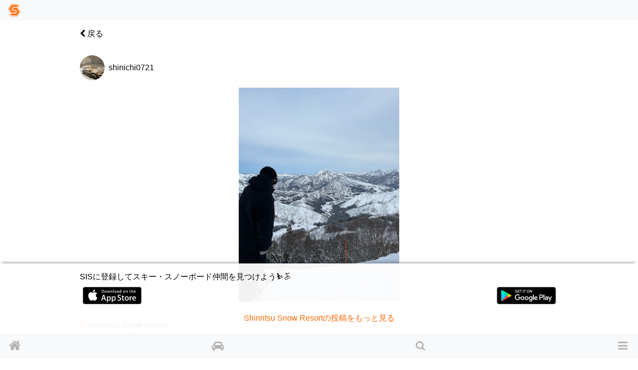

--- FILE ---
content_type: text/html; charset=utf-8
request_url: https://www.singinthesnow.net/@shinichi0721/comments/500454
body_size: 11790
content:
<!DOCTYPE html><html lang='ja'><head><script async='' data-ad-client='ca-pub-6966797141547602' src='https://pagead2.googlesyndication.com/pagead/js/adsbygoogle.js'></script><script async='' src='https://www.googletagmanager.com/gtag/js?id=AW-1039389023'></script>
<script>
  window.dataLayer = window.dataLayer || [];
  function gtag(){dataLayer.push(arguments);}
  gtag('js', new Date());
  gtag('config', 'AW-1039389023');
  
  // Twitterピクセルコード
  !function(e,t,n,s,u,a){e.twq||(s=e.twq=function(){s.exe?s.exe.apply(s,arguments):s.queue.push(arguments); },s.version='1.1',s.queue=[],u=t.createElement(n),u.async=!0,u.src='https://static.ads-twitter.com/uwt.js',
  a=t.getElementsByTagName(n)[0],a.parentNode.insertBefore(u,a))}(window,document,'script');
  twq('config','o55fm');
</script><noscript><img height='1' src='https://www.facebook.com/tr?id=2463168007285025&amp;ev=PageView&amp;noscript=1' style='display:none' width='1'></noscript><title>shinichi0721さんのコメント | スキー・スノーボードコミュニティ SIS</title><link href="https://www.singinthesnow.net/@shinichi0721/comments/500454" rel="canonical" /><meta charset="utf-8"><meta name="csrf-param" content="authenticity_token" />
<meta name="csrf-token" content="hu4JtTWi40CFcjfgvTBs/jh/hCwNZ2P5yra015UOSrX23kcY/3vfsjyiqCfMpMlCxlmuXmJFaCGXORj3iwlwLQ==" /><script type="application/ld+json" data-turbolinks-track="reload">{"type":"WebSite","name":"スキー・スノーボードコミュニティ SIS","url":"https://www.singinthesnow.net/","@context":"https://schema.org","@type":"WebSite"}</script><script type="application/ld+json" data-turbolinks-track="reload">{"type":"VideoObject","name":"shinichi0721さんのコメント","description":"19日の神立雪質めちゃくちゃ良かったっす！\n初めてEリフトの下のツリーランとEリフト上がって右側の一番奥の奥の奥の奥のツリーラン行きましたがサイコッチョーでした！\n写真あんま撮らないのですが、良く一緒に行くスキーヤーの動画いい感じに取れましたんでのせます笑\nそのスキーヤーの知り合いのボーダーもやばかった笑\n毎回ついていくのに必死www\n\n僕はまだまだスノボー初めたばかりなんで、キッカージブできないんですが、できるようになりたいんで、是非神立でタイミング合う方男女問わず一緒に滑ってくださーい🙋‍♂️\n","contentUrl":"https://video.singinthesnow.net/comments/media/d29582f6c5514ab351991b81fca5ff0c/M1.mp4","embedUrl":"https://www.singinthesnow.net/@shinichi0721/comments/500454","thumbnailUrl":["https://video.singinthesnow.net/comments/media/d29582f6c5514ab351991b81fca5ff0c/M1-00001.png"],"uploadDate":"2022-02-20T06:57-+09:00","@context":"https://schema.org","@type":"VideoObject"}</script><meta content='width=device-width, initial-scale=1.0, shrink-to-fit=no, maximum-scale=1.0, user-scalable=no' name='viewport'><meta content='comments' name='controller_name'><meta content='show' name='action_name'><meta content='e4318k9kat1rrcgo8gxa5s5vtz62bv' name='facebook-domain-verification'><link rel="alternate" hreflang="x-default" href="https://www.singinthesnow.net/@shinichi0721/comments/500454"></link><link rel="alternate" hreflang="en" href="https://www.singinthesnow.net/@shinichi0721/comments/500454?hl=en"></link><link rel="alternate" hreflang="ja" href="https://www.singinthesnow.net/@shinichi0721/comments/500454?hl=ja"></link><link href='/apple-touch-icon-57x57.png' rel='apple-touch-icon-precomosed' sizes='57x57' type='image/png'><link href='/apple-touch-icon-76x76.png' rel='apple-touch-icon-precomosed' sizes='76x76' type='image/png'><link href='/apple-touch-icon-72x72.png' rel='apple-touch-icon-precomosed' sizes='72x72' type='image/png'><link href='/apple-touch-icon-114x114.png' rel='apple-touch-icon-precomosed' sizes='114x114' type='image/png'><link href='/apple-touch-icon-120x120.png' rel='apple-touch-icon-precomosed' sizes='120x120' type='image/png'><link href='/apple-touch-icon-144x144.png' rel='apple-touch-icon-precomosed' sizes='144x144' type='image/png'><link href='/apple-touch-icon-152x152.png' rel='apple-touch-icon-precomosed' sizes='152x152' type='image/png'><link href='/apple-touch-icon-180x180.png' rel='apple-touch-icon-precomosed' sizes='180x180' type='image/png'><link href='/apple-touch-icon-57x57.png' rel='apple-touch-icon' sizes='57x57' type='image/png'><link href='/apple-touch-icon-72x72.png' rel='apple-touch-icon' sizes='72x72' type='image/png'><link href='/apple-touch-icon-76x76.png' rel='apple-touch-icon' sizes='76x76' type='image/png'><link href='/apple-touch-icon-114x114.png' rel='apple-touch-icon' sizes='114x114' type='image/png'><link href='/apple-touch-icon-120x120.png' rel='apple-touch-icon' sizes='120x120' type='image/png'><link href='/apple-touch-icon-144x144.png' rel='apple-touch-icon' sizes='144x144' type='image/png'><link href='/apple-touch-icon-152x152.png' rel='apple-touch-icon' sizes='152x152' type='image/png'><link href='/apple-touch-icon-180x180.png' rel='apple-touch-icon' sizes='180x180' type='image/png'><meta content='スキー・スノーボードコミュニティ SIS' property='og:site_name'><meta content='225536097468679' property='fb:app_id'><meta content='app-id=1456704688' name='apple-itunes-app'><meta content='1456704688' name='al:ios:app_store_id'><meta content='スキー・スノーボードコミュニティ SIS' name='al:ios:app_name'><meta content='net.digitalsquad.sis' name='al:android:package'><meta content='スキー・スノーボードコミュニティ SIS' name='al:android:app_name'><meta content='@SINGINTHESNOW' name='twitter:site'><meta content='JP' name='twitter:app:country'><meta content='スキー・スノーボードコミュニティ SIS' name='twitter:app:name:iphone'><meta content='1456704688' name='twitter:app:id:iphone'><meta content='スキー・スノーボードコミュニティ SIS' name='twitter:app:name:googleplay'><meta content='net.digitalsquad.sis' name='twitter:app:id:googleplay'><meta content='shinichi0721さんのコメント' property='og:title'><meta content='website' property='og:type'><meta content='https://www.singinthesnow.net/@shinichi0721/comments/500454' property='og:url'><meta content='19日の神立雪質めちゃくちゃ良かったっす！
初めてEリフトの下のツリーランとEリフト上がって右側の一番奥の奥の奥の奥のツリーラン行きましたがサイコッチョーでした！
写真あんま撮らないのですが、良く一緒に行くスキーヤーの動画いい感じに取れましたんでのせます笑
そのスキーヤーの知り合いのボーダーもやばかった笑
毎回ついていくのに必死www

僕はまだまだスノボー初めたばかりなんで、キッカージブできないんですが、できるようになりたいんで、是非神立でタイミング合う方男女問わず一緒に滑ってくださーい🙋‍♂️
' property='og:description'><meta content='https://video.singinthesnow.net/comments/media/d29582f6c5514ab351991b81fca5ff0c/M1-00001.png' property='og:image'><meta content='456' property='og:image:width'><meta content='458' property='og:image:height'><meta content='summary_large_image' name='twitter:card'><meta content='神立スノーリゾート 19日の神立雪質めちゃくちゃ良かったっす！
初めてEリフトの下のツリーランとEリフト上がって右側の一番奥の奥の奥の...' name='twitter:title'><meta content='https://video.singinthesnow.net/comments/media/d29582f6c5514ab351991b81fca5ff0c/M1-00001.png' name='twitter:image'><meta content='104962760' name='twitter:creator:id'><meta content='shinichi0721さんのコメント 19日の神立雪質めちゃくちゃ良かったっす！
初めてEリフトの下のツリーランとEリフト上がって右側の一番奥の奥の奥の奥のツリーラン行きましたがサイコッチョーでした！
写真あんま撮らないのですが、良く一緒に行くスキーヤーの動画いい感じに取れましたんでのせます笑
そのスキーヤーの知り合いのボーダーもやばかった笑
毎回ついていくのに必死www

僕はまだまだス...' name='twitter:description'><script crossorigin='anonymous' src='https://kit.fontawesome.com/a6120fd6fe.js'></script>
<link rel="stylesheet" media="all" href="/assets/application-3a45237e04dbd8d92f390b92e0270441035ed2dfe69ebb5be7e0869242acf7b4.css" data-turbolinks-track="reload" /><link href='https://fonts.googleapis.com' rel='preconnect'><link href='https://fonts.googleapis.com/css2?family=Material+Symbols+Outlined:opsz,wght,FILL,GRAD@20..48,100..700,0..1,-50..200' rel='stylesheet'><link crossorigin='' href='https://fonts.gstatic.com' rel='preconnect'><link href='https://fonts.googleapis.com/css?family=Material+Icons' rel='stylesheet'><link rel="stylesheet" media="screen" href="/assets/non-app-f09c5e1e16b34aa9002008790975428914f65cf319e55bade33389139f4da116.css" /><link rel="stylesheet" media="screen" href="/assets/dark-76446658edc4db7b78a7b612f8da392bfa631714c549017272f53aed1dbfc479.css" /><link rel="stylesheet" media="screen" href="/assets/visitors-9b95b1f7c8df7c07df272818ddfaa2ea6a65f978ea94a491e710a3764505a8b5.css" /><script src="/assets/application-9352ed6da372ccc2fe6d810dcdff33c30ec90354db692853ddb4e0c7ff109dee.js" data-turbolinks-track="reload"></script><script src="https://cdn.jsdelivr.net/npm/js-cookie@2/src/js.cookie.min.js"></script><script src='https://js.stripe.com/v3/'></script>
<script src='https://cdn.jsdelivr.net/npm/vanilla-lazyload@12.4.0/dist/lazyload.min.js'></script>
<script>
  const showAdvertisement = async function(elementId = '#advertisement'){
    const response = await fetch(`/advertisement.js`)
    .then((response)=> {
      return response.text();
    })
    .then((html)=> {
      $(elementId).prepend(html)
      var lazyLoadInstance = new LazyLoad({ elements_selector: ".lazy" });
lazyLoadInstance.update();

    });
  }
</script>
<script src="/assets/advertisements-fc7e4cf9f0ca63f2e9eb75f100ee8936dd5a922f289c426ef8e97d3d17f9a482.js"></script></head><body id='comments_show'><main id='main'><div class='spinner' id='whole-spinner'></div><div class='container pt-default'><div class='d-flex justify-content-between align-items-center'><a class="link-inherit" style="width: 4em" href="/@shinichi0721"><i class="fa fa-chevron-left"></i> 戻る</a><div style='width: 4em'></div></div></div><a class='internal-link' id='500454'></a><div class='comment position-relative pt-3 ' id='comment_500454'><div class='container py-default d-flex align-items-center justify-content-between'><a class="link-inherit" href="/@shinichi0721"><div class='d-table-cell'><div class="position-relative"><span class="last-access-icon last-access-oldest last-access-icon-absolute"></span><div class="user-avator-wrapper"><img class="user-avator lazy" height="50px" width="50px" data-src="https://cdn.singinthesnow.net/users/28961/images/avator_CE0DFA1A-1B2E-4BBB-9A1C-32F288D2B614.jpeg" src="" /></div></div></div><div class='d-table-cell pl-2 align-middle'><div class='ellipsis' data-content='nickname'>shinichi0721</div></div>
</a><div class='text-right text-nowrap'></div></div><div class='slick-images mb-2' id='slick_5004541R2AFmBCBbZvqAPx'><div class='slick-image align-middle'><img data-src="https://cdn.singinthesnow.net/public/comments/media/d29582f6c5514ab351991b81fca5ff0c/M0w540.heic" data-srcset="https://cdn.singinthesnow.net/public/comments/media/d29582f6c5514ab351991b81fca5ff0c/M0w540.heic 540w,https://cdn.singinthesnow.net/public/comments/media/d29582f6c5514ab351991b81fca5ff0c/M0w750.heic 750w,https://cdn.singinthesnow.net/public/comments/media/d29582f6c5514ab351991b81fca5ff0c/M0w1080.heic 1080w" class="lazy comment_image" onclick="toggleFullscreen(this)" src="https://cdn.singinthesnow.net/public/comments/media/d29582f6c5514ab351991b81fca5ff0c/M0w540.heic" /></div><div class='slick-image align-middle'><video controls muted playsinline preload='none' class='comment-video lazy'><source data-src='https://video.singinthesnow.net/comments/media/d29582f6c5514ab351991b81fca5ff0c/M1.webm#t=0.001' type='video/webm'><source data-src='https://video.singinthesnow.net/comments/media/d29582f6c5514ab351991b81fca5ff0c/M1.mp4#t=0.001' type='video/mp4'></video></div><div class='slick-image align-middle'><video controls muted playsinline preload='none' class='comment-video lazy'><source data-src='https://video.singinthesnow.net/comments/media/d29582f6c5514ab351991b81fca5ff0c/M2.webm#t=0.001' type='video/webm'><source data-src='https://video.singinthesnow.net/comments/media/d29582f6c5514ab351991b81fca5ff0c/M2.mp4#t=0.001' type='video/mp4'></video></div></div><div id='slick_5004541R2AFmBCBbZvqAPx_dots'></div><script>
  slickImage("#slick_5004541R2AFmBCBbZvqAPx")
</script>
<div class='container comment-detail position-relative'><div class='d-flex justify-content-between align-items-center'><a class="link-inherit" href="/gelandes/Shinritsu%20Snow%20Resort"><i class="fa fa-map-marker text-primary mr-2"></i>Shinritsu Snow Resort</a></div><input class='omit-toggle d-none' id='omit-toggle-500454' type='checkbox'>
<label class='omit-toggle-label' data-less='折りたたむ' data-more='続きを読む' for='omit-toggle-500454' id='omit-toggle-label-500454'></label><div class='omittable' data-commentable-type='User' data-content-id='500454' data-ellipsis='true' id='omittable-500454'><div>19日の神立雪質めちゃくちゃ良かったっす！
<br />初めてEリフトの下のツリーランとEリフト上がって右側の一番奥の奥の奥の奥のツリーラン行きましたがサイコッチョーでした！
<br />写真あんま撮らないのですが、良く一緒に行くスキーヤーの動画いい感じに取れましたんでのせます笑
<br />そのスキーヤーの知り合いのボーダーもやばかった笑
<br />毎回ついていくのに必死www</div>

<div>僕はまだまだスノボー初めたばかりなんで、キッカージブできないんですが、できるようになりたいんで、是非神立でタイミング合う方男女問わず一緒に滑ってくださーい🙋‍♂️
</div><div class='content-datetime text-right'><a class="text-muted" title="shinichi0721さんのコメント" href="/@shinichi0721/comments/500454"><time datetime="2022-02-20T06:57:25+09:00">4年弱前</time></a></div></div></div><a class='comments-link' id='comment-reactions-500454'></a><div class='container comment-reactions'><div class='d-flex justify-content-start align-items-center btn-group ml-ngtv'><a id="comment_like_500454" class="btn link-inherit text-center " data-remote="true" rel="nofollow" data-method="put" href="/comments/500454/vote?resource=Comment"><div class='btn-comment-reaction'><i class="fa fa-heart mr-1"></i><span class='votes_count'>28</span></div><div class='font-07em'>いいね</div></a><a class="btn link-inherit" href="/comments/500454/likes"><div class='btn-comment-reaction'><i class="fa fa-user"></i><i class="fa fa-heart icon-additional-inherit icon-additional-heart-inherit"></i></div><div class='font-07em'>ユーザー</div></a><a class="link-inherit btn comment-link" href="/@shinichi0721/comments/500454#comment-reactions-500454"><i class="fa fa-comment mr-1 btn-comment-reaction-comment"></i><span id="comments-count-500454">2</span><div class="font-07em">コメント</div></a><div class="text-center"><span onclick="navigatorShare(`https://www.singinthesnow.net/@shinichi0721/comments/500454`, `19日の神立雪質めちゃくちゃ良かったっす！
初めてEリフトの下のツリーランとEリフト上がって右側の一番奥の奥の奥の奥のツリーラン行きましたがサイコッチョーでした！
写真あんま撮らないのですが、良く一緒に行くスキーヤーの動画いい感じに取れましたんでのせます笑
そのスキーヤーの知り合いのボーダーもやばかった笑
毎回ついていくのに必死www

僕はまだまだスノボー初めたばかりなんで、キッカージブできないんですが、できるようになりたいんで、是非神立でタイミング合う方男女問わず一緒に滑ってくださーい🙋‍♂️
`, `shinichi0721さんのコメント`)" class="btn social-share"><span class="material-icons ">ios_share</span></span><div class="font-07em social-share-text">シェア</div></div></div><div class='ml-ngtv' id='comment_form_500454'></div></div></div><div class='comment_comments position-relative' id='comment_card_500454' role='tabpanel'><a class='internal-link' id='501272'></a><div class='comment position-relative pt-3 ' id='comment_501272'><div class='container py-default d-flex align-items-center justify-content-between'><a class="link-inherit" href="/@shinichi0721"><div class='d-table-cell'><div class="position-relative"><span class="last-access-icon last-access-oldest last-access-icon-absolute"></span><div class="user-avator-wrapper"><img class="user-avator lazy" height="50px" width="50px" data-src="https://cdn.singinthesnow.net/users/28961/images/avator_CE0DFA1A-1B2E-4BBB-9A1C-32F288D2B614.jpeg" src="" /></div></div></div><div class='d-table-cell pl-2 align-middle'><div class='ellipsis' data-content='nickname'>shinichi0721</div></div>
</a><div class='text-right text-nowrap'></div></div><div class='container comment-detail position-relative'><div class='d-flex justify-content-between align-items-center'></div><input class='omit-toggle d-none' id='omit-toggle-501272' type='checkbox'>
<label class='omit-toggle-label' data-less='折りたたむ' data-more='続きを読む' for='omit-toggle-501272' id='omit-toggle-label-501272'></label><div class='omittable' data-commentable-type='Comment' data-content-id='501272' data-ellipsis='false' id='omittable-501272'><div>ごっつさん！
<br />分かります！めちゃくちゃかっこいいっすよね〜😆😆😆</div><div class='content-datetime text-right'><a class="text-muted" title="shinichi0721さんのコメント" href="/@shinichi0721/comments/501272"><time datetime="2022-02-20T21:55:09+09:00">4年弱前</time></a></div></div></div><a class='comments-link' id='comment-reactions-501272'></a><div class='container comment-reactions'><div class='d-flex justify-content-start align-items-center btn-group ml-ngtv'><a id="comment_like_501272" class="btn link-inherit text-center " data-remote="true" rel="nofollow" data-method="put" href="/comments/501272/vote?resource=Comment"><div class='btn-comment-reaction'><i class="fa fa-heart mr-1"></i><span class='votes_count'></span></div><div class='font-07em'>いいね</div></a><a class="link-inherit btn comment-link" data-toggle="collapse" href="#comment_card_501272"><i class="fa fa-comment mr-1 btn-comment-reaction-comment"></i><span id="comments-count-501272"></span><div class="font-07em">コメント</div></a></div><div class='ml-ngtv' id='comment_form_501272'></div></div></div><div class='collapse comment_comments position-relative reply-comments' id='comment_card_501272' role='tabpanel'></div><script>
  ellipsisIfContentOverflow("omittable-501272")
</script>

<a class='internal-link' id='500839'></a><div class='comment position-relative pt-3 ' id='comment_500839'><div class='container py-default d-flex align-items-center justify-content-between'><a class="link-inherit" href="/@yuichiro328g"><div class='d-table-cell'><div class="position-relative"><span class="last-access-icon last-access-30days last-access-icon-absolute"></span><div class="user-avator-wrapper"><img class="user-avator lazy" height="50px" width="50px" data-src="https://cdn.singinthesnow.net/users/16447/images/avator_IMG20211229104031.jpg" src="" /></div></div></div><div class='d-table-cell pl-2 align-middle'><div class='ellipsis' data-content='nickname'>ごっつ</div></div>
</a><div class='text-right text-nowrap'></div></div><div class='container comment-detail position-relative'><div class='d-flex justify-content-between align-items-center'></div><input class='omit-toggle d-none' id='omit-toggle-500839' type='checkbox'>
<label class='omit-toggle-label' data-less='折りたたむ' data-more='続きを読む' for='omit-toggle-500839' id='omit-toggle-label-500839'></label><div class='omittable' data-commentable-type='Comment' data-content-id='500839' data-ellipsis='false' id='omittable-500839'><div>カッコイイ！
<br />こういう低回転をメローに回すスタイル好きです(^_^)</div><div class='content-datetime text-right'><a class="text-muted" title="ごっつさんのコメント" href="/@yuichiro328g/comments/500839"><time datetime="2022-02-20T14:08:39+09:00">4年弱前</time></a></div></div></div><a class='comments-link' id='comment-reactions-500839'></a><div class='container comment-reactions'><div class='d-flex justify-content-start align-items-center btn-group ml-ngtv'><a id="comment_like_500839" class="btn link-inherit text-center " data-remote="true" rel="nofollow" data-method="put" href="/comments/500839/vote?resource=Comment"><div class='btn-comment-reaction'><i class="fa fa-heart mr-1"></i><span class='votes_count'></span></div><div class='font-07em'>いいね</div></a><a class="link-inherit btn comment-link" data-toggle="collapse" href="#comment_card_500839"><i class="fa fa-comment mr-1 btn-comment-reaction-comment"></i><span id="comments-count-500839"></span><div class="font-07em">コメント</div></a></div><div class='ml-ngtv' id='comment_form_500839'></div></div></div><div class='collapse comment_comments position-relative reply-comments' id='comment_card_500839' role='tabpanel'></div><div class='mx-auto'><ins class='adsbygoogle ' data-ad-client='ca-pub-6966797141547602' data-ad-format='auto' data-ad-slot='5145522668' data-full-width-responsive='true' style='display:block'></ins>
<script>
  $(document).on('turbolinks:load', function() {
    (adsbygoogle = window.adsbygoogle || []).push({});
  })
</script>
</div><script>
  ellipsisIfContentOverflow("omittable-500839")
</script>

</div><div class='mx-auto'><ins class='adsbygoogle ' data-ad-client='ca-pub-6966797141547602' data-ad-format='auto' data-ad-slot='5145522668' data-full-width-responsive='true' style='display:block'></ins>
<script>
  $(document).on('turbolinks:load', function() {
    (adsbygoogle = window.adsbygoogle || []).push({});
  })
</script>
</div><script>
  ellipsisIfContentOverflow("omittable-500454")
</script>


<div class='mx-auto'><ins class='adsbygoogle ' data-ad-client='ca-pub-6966797141547602' data-ad-format='auto' data-ad-slot='5145522668' data-full-width-responsive='true' style='display:block'></ins>
<script>
  $(document).on('turbolinks:load', function() {
    (adsbygoogle = window.adsbygoogle || []).push({});
  })
</script>
</div><div class='mt-3 container border-top text-center pt-3'>注目の投稿</div><div class='endless' id='timeline'><a class='internal-link' id='855228'></a><div class='comment position-relative pt-3 ' id='comment_855228'><div class='container py-default d-flex align-items-center justify-content-between'><a class="link-inherit" href="/@sachiyo0613"><div class='d-table-cell'><div class="position-relative"><span class="last-access-icon last-access-24hours last-access-icon-absolute"></span><div class="user-avator-wrapper"><img class="user-avator lazy" height="50px" width="50px" data-src="https://cdn.singinthesnow.net/users/17841/images/avator_72A9F829-F7A9-4855-81E8-A5733654E758.jpeg" src="" /></div></div></div><div class='d-table-cell pl-2 align-middle'><div class='ellipsis' data-content='nickname'>さち</div></div>
</a><div class='text-right text-nowrap'></div></div><div class='slick-images mb-2' id='slick_855228Qn7iSjxUeMYBn2x7'><div class='slick-image align-middle'><img data-src="https://cdn.singinthesnow.net/public/comments/media/3f2ff1f049780fcaa4f29f0904bf63f5/M0w540.jpg" data-srcset="https://cdn.singinthesnow.net/public/comments/media/3f2ff1f049780fcaa4f29f0904bf63f5/M0w540.jpg 540w,https://cdn.singinthesnow.net/public/comments/media/3f2ff1f049780fcaa4f29f0904bf63f5/M0w750.jpg 750w,https://cdn.singinthesnow.net/public/comments/media/3f2ff1f049780fcaa4f29f0904bf63f5/M0w1080.jpg 1080w" class="lazy comment_image" onclick="toggleFullscreen(this)" src="https://cdn.singinthesnow.net/public/comments/media/3f2ff1f049780fcaa4f29f0904bf63f5/M0w540.jpg" /></div><div class='slick-image align-middle'><img data-src="https://cdn.singinthesnow.net/public/comments/media/3f2ff1f049780fcaa4f29f0904bf63f5/M1w540.jpg" data-srcset="https://cdn.singinthesnow.net/public/comments/media/3f2ff1f049780fcaa4f29f0904bf63f5/M1w540.jpg 540w,https://cdn.singinthesnow.net/public/comments/media/3f2ff1f049780fcaa4f29f0904bf63f5/M1w750.jpg 750w,https://cdn.singinthesnow.net/public/comments/media/3f2ff1f049780fcaa4f29f0904bf63f5/M1w1080.jpg 1080w" class="lazy comment_image" onclick="toggleFullscreen(this)" src="https://cdn.singinthesnow.net/public/comments/media/3f2ff1f049780fcaa4f29f0904bf63f5/M1w540.jpg" /></div><div class='slick-image align-middle'><img data-src="https://cdn.singinthesnow.net/public/comments/media/3f2ff1f049780fcaa4f29f0904bf63f5/M2w540.jpg" data-srcset="https://cdn.singinthesnow.net/public/comments/media/3f2ff1f049780fcaa4f29f0904bf63f5/M2w540.jpg 540w,https://cdn.singinthesnow.net/public/comments/media/3f2ff1f049780fcaa4f29f0904bf63f5/M2w750.jpg 750w" class="lazy comment_image" onclick="toggleFullscreen(this)" src="https://cdn.singinthesnow.net/public/comments/media/3f2ff1f049780fcaa4f29f0904bf63f5/M2w540.jpg" /></div></div><div id='slick_855228Qn7iSjxUeMYBn2x7_dots'></div><script>
  slickImage("#slick_855228Qn7iSjxUeMYBn2x7")
</script>
<div class='container comment-detail position-relative'><div class='d-flex justify-content-between align-items-center'></div><input class='omit-toggle d-none' id='omit-toggle-855228' type='checkbox'>
<label class='omit-toggle-label' data-less='折りたたむ' data-more='続きを読む' for='omit-toggle-855228' id='omit-toggle-label-855228'></label><div class='omittable' data-commentable-type='User' data-content-id='855228' data-ellipsis='true' id='omittable-855228'><div>北海道3日目！最終日は札幌国際スキー場へ⭐︎-13℃の世界に、、、吹雪の中滑ってきました！３日目は足に疲れが(´･ω･`;)ゴンドラ4回、、、パウダーじゃないところで最後逆エッヂくらい後頭部強打、首痛めましたww 帰りの飛行機が欠航になり、振替た便も滑走路まで行ったけど、雪の為視界不良でいったん飛ぶのをやめ待機(￣Д￣;) 飛行機の中に計5時間乗ってました(￣｡￣;)22時30分に無事に離陸して0時に羽田に着き、今帰宅！明日色々片付けをすることにしてこれから寝ます(。-ω-)zzzおやすみなさい</div><div class='content-datetime text-right'><a class="text-muted" title="さちさんのコメント" href="/@sachiyo0613/comments/855228"><time datetime="2026-01-21T02:30:16+09:00">約20時間前</time></a></div></div></div><a class='comments-link' id='comment-reactions-855228'></a><div class='container comment-reactions'><div class='d-flex justify-content-start align-items-center btn-group ml-ngtv'><a id="comment_like_855228" class="btn link-inherit text-center " data-remote="true" rel="nofollow" data-method="put" href="/comments/855228/vote?resource=Comment"><div class='btn-comment-reaction'><i class="fa fa-heart mr-1"></i><span class='votes_count'>13</span></div><div class='font-07em'>いいね</div></a><a class="btn link-inherit" href="/comments/855228/likes"><div class='btn-comment-reaction'><i class="fa fa-user"></i><i class="fa fa-heart icon-additional-inherit icon-additional-heart-inherit"></i></div><div class='font-07em'>ユーザー</div></a><a class="link-inherit btn comment-link" href="/@sachiyo0613/comments/855228#comment-reactions-855228"><i class="fa fa-comment mr-1 btn-comment-reaction-comment"></i><span id="comments-count-855228"></span><div class="font-07em">コメント</div></a><div class="text-center"><span onclick="navigatorShare(`https://www.singinthesnow.net/@sachiyo0613/comments/855228`, `北海道3日目！最終日は札幌国際スキー場へ⭐︎-13℃の世界に、、、吹雪の中滑ってきました！３日目は足に疲れが(´･ω･`;)ゴンドラ4回、、、パウダーじゃないところで最後逆エッヂくらい後頭部強打、首痛めましたww 帰りの飛行機が欠航になり、振替た便も滑走路まで行ったけど、雪の為視界不良でいったん飛ぶのをやめ待機(￣Д￣;) 飛行機の中に計5時間乗ってました(￣｡￣;)22時30分に無事に離陸して0時に羽田に着き、今帰宅！明日色々片付けをすることにしてこれから寝ます(。-ω-)zzzおやすみなさい`, `さちさんのコメント`)" class="btn social-share"><span class="material-icons ">ios_share</span></span><div class="font-07em social-share-text">シェア</div></div></div><div class='ml-ngtv' id='comment_form_855228'></div></div></div><div class='comment_comments position-relative' id='comment_card_855228' role='tabpanel'></div><script>
  ellipsisIfContentOverflow("omittable-855228")
</script>

<a class='internal-link' id='854976'></a><div class='comment position-relative pt-3 ' id='comment_854976'><div class='container py-default d-flex align-items-center justify-content-between'><a class="link-inherit" href="/@takechi_28"><div class='d-table-cell'><div class="position-relative"><span class="last-access-icon last-access-24hours last-access-icon-absolute"></span><div class="user-avator-wrapper"><img class="user-avator lazy" height="50px" width="50px" data-src="https://cdn.singinthesnow.net/users/43128/images/avator_IMG_8388.jpeg" src="" /></div></div></div><div class='d-table-cell pl-2 align-middle'><div class='ellipsis' data-content='nickname'>べーやん</div></div>
</a><div class='text-right text-nowrap'></div></div><div class='slick-images mb-2' id='slick_854976gsQ4Bu2twyp47ANj'><div class='slick-image align-middle'><img data-src="https://cdn.singinthesnow.net/public/comments/media/2594ac016e53255ba36b1c243a0f44c3/M0w540.jpg" data-srcset="https://cdn.singinthesnow.net/public/comments/media/2594ac016e53255ba36b1c243a0f44c3/M0w540.jpg 540w,https://cdn.singinthesnow.net/public/comments/media/2594ac016e53255ba36b1c243a0f44c3/M0w750.jpg 750w" class="lazy comment_image" onclick="toggleFullscreen(this)" src="https://cdn.singinthesnow.net/public/comments/media/2594ac016e53255ba36b1c243a0f44c3/M0w540.jpg" /></div><div class='slick-image align-middle'><img data-src="https://cdn.singinthesnow.net/public/comments/media/2594ac016e53255ba36b1c243a0f44c3/M1w540.jpg" data-srcset="https://cdn.singinthesnow.net/public/comments/media/2594ac016e53255ba36b1c243a0f44c3/M1w540.jpg 540w,https://cdn.singinthesnow.net/public/comments/media/2594ac016e53255ba36b1c243a0f44c3/M1w750.jpg 750w,https://cdn.singinthesnow.net/public/comments/media/2594ac016e53255ba36b1c243a0f44c3/M1w1080.jpg 1080w" class="lazy comment_image" onclick="toggleFullscreen(this)" src="https://cdn.singinthesnow.net/public/comments/media/2594ac016e53255ba36b1c243a0f44c3/M1w540.jpg" /></div><div class='slick-image align-middle'><img data-src="https://cdn.singinthesnow.net/public/comments/media/2594ac016e53255ba36b1c243a0f44c3/M2w540.jpg" data-srcset="https://cdn.singinthesnow.net/public/comments/media/2594ac016e53255ba36b1c243a0f44c3/M2w540.jpg 540w,https://cdn.singinthesnow.net/public/comments/media/2594ac016e53255ba36b1c243a0f44c3/M2w750.jpg 750w" class="lazy comment_image" onclick="toggleFullscreen(this)" src="https://cdn.singinthesnow.net/public/comments/media/2594ac016e53255ba36b1c243a0f44c3/M2w540.jpg" /></div><div class='slick-image align-middle'><img data-src="https://cdn.singinthesnow.net/public/comments/media/2594ac016e53255ba36b1c243a0f44c3/M3w540.jpg" data-srcset="https://cdn.singinthesnow.net/public/comments/media/2594ac016e53255ba36b1c243a0f44c3/M3w540.jpg 540w,https://cdn.singinthesnow.net/public/comments/media/2594ac016e53255ba36b1c243a0f44c3/M3w750.jpg 750w" class="lazy comment_image" onclick="toggleFullscreen(this)" src="https://cdn.singinthesnow.net/public/comments/media/2594ac016e53255ba36b1c243a0f44c3/M3w540.jpg" /></div></div><div id='slick_854976gsQ4Bu2twyp47ANj_dots'></div><script>
  slickImage("#slick_854976gsQ4Bu2twyp47ANj")
</script>
<div class='container comment-detail position-relative'><div class='d-flex justify-content-between align-items-center'><a class="link-inherit" href="/gelandes/Hoshino%20Resorts%20Nekoma%20Mountain%20Snow%20Park%20&amp;%20Resort%20South%20Area"><i class="fa fa-map-marker text-primary mr-2"></i>Hoshino Resorts Nekoma Mountain Snow Park &amp; Resort South Area</a></div><input class='omit-toggle d-none' id='omit-toggle-854976' type='checkbox'>
<label class='omit-toggle-label' data-less='折りたたむ' data-more='続きを読む' for='omit-toggle-854976' id='omit-toggle-label-854976'></label><div class='omittable' data-commentable-type='User' data-content-id='854976' data-ellipsis='true' id='omittable-854976'><div>DAY12🏂
<br />初の東北ゲレンデデビュー！
<br />星野リゾート ネコマ マウンテン🐈‍⬛🗻
<br />雪質良すぎだしめっちゃ楽しかった！</div><div class='content-datetime text-right'><a class="text-muted" title="べーやんさんのコメント" href="/@takechi_28/comments/854976"><time datetime="2026-01-20T15:08:53+09:00">1日前</time></a></div></div></div><a class='comments-link' id='comment-reactions-854976'></a><div class='container comment-reactions'><div class='d-flex justify-content-start align-items-center btn-group ml-ngtv'><a id="comment_like_854976" class="btn link-inherit text-center " data-remote="true" rel="nofollow" data-method="put" href="/comments/854976/vote?resource=Comment"><div class='btn-comment-reaction'><i class="fa fa-heart mr-1"></i><span class='votes_count'>16</span></div><div class='font-07em'>いいね</div></a><a class="btn link-inherit" href="/comments/854976/likes"><div class='btn-comment-reaction'><i class="fa fa-user"></i><i class="fa fa-heart icon-additional-inherit icon-additional-heart-inherit"></i></div><div class='font-07em'>ユーザー</div></a><a class="link-inherit btn comment-link" href="/@takechi_28/comments/854976#comment-reactions-854976"><i class="fa fa-comment mr-1 btn-comment-reaction-comment"></i><span id="comments-count-854976"></span><div class="font-07em">コメント</div></a><div class="text-center"><span onclick="navigatorShare(`https://www.singinthesnow.net/@takechi_28/comments/854976`, `DAY12🏂
初の東北ゲレンデデビュー！
星野リゾート ネコマ マウンテン🐈‍⬛🗻
雪質良すぎだしめっちゃ楽しかった！`, `べーやんさんのコメント`)" class="btn social-share"><span class="material-icons ">ios_share</span></span><div class="font-07em social-share-text">シェア</div></div></div><div class='ml-ngtv' id='comment_form_854976'></div></div></div><div class='comment_comments position-relative' id='comment_card_854976' role='tabpanel'></div><script>
  ellipsisIfContentOverflow("omittable-854976")
</script>

<a class='internal-link' id='854586'></a><div class='comment position-relative pt-3 ' id='comment_854586'><div class='container py-default d-flex align-items-center justify-content-between'><a class="link-inherit" href="/@utouto_0613"><div class='d-table-cell'><div class="position-relative"><span class="last-access-icon last-access-24hours last-access-icon-absolute"></span><div class="user-avator-wrapper"><img class="user-avator lazy" height="50px" width="50px" data-src="https://cdn.singinthesnow.net/users/27191/images/avator_IMG_9115.jpeg" src="" /></div></div></div><div class='d-table-cell pl-2 align-middle'><div class='ellipsis' data-content='nickname'>you!to</div></div>
</a><div class='text-right text-nowrap'></div></div><div class='slick-images mb-2' id='slick_854586zBQbLAtzvCzfRcAj'><div class='slick-image align-middle'><img data-src="https://cdn.singinthesnow.net/public/comments/media/37c2ffe00a9c4b452898c1e321221731/M0w540.jpg" data-srcset="https://cdn.singinthesnow.net/public/comments/media/37c2ffe00a9c4b452898c1e321221731/M0w540.jpg 540w,https://cdn.singinthesnow.net/public/comments/media/37c2ffe00a9c4b452898c1e321221731/M0w750.jpg 750w" class="lazy comment_image" onclick="toggleFullscreen(this)" src="https://cdn.singinthesnow.net/public/comments/media/37c2ffe00a9c4b452898c1e321221731/M0w540.jpg" /></div><div class='slick-image align-middle'><img data-src="https://cdn.singinthesnow.net/public/comments/media/37c2ffe00a9c4b452898c1e321221731/M1w540.jpg" data-srcset="https://cdn.singinthesnow.net/public/comments/media/37c2ffe00a9c4b452898c1e321221731/M1w540.jpg 540w,https://cdn.singinthesnow.net/public/comments/media/37c2ffe00a9c4b452898c1e321221731/M1w750.jpg 750w" class="lazy comment_image" onclick="toggleFullscreen(this)" src="https://cdn.singinthesnow.net/public/comments/media/37c2ffe00a9c4b452898c1e321221731/M1w540.jpg" /></div><div class='slick-image align-middle'><video controls muted playsinline preload='none' class='comment-video lazy'><source data-src='https://video.singinthesnow.net/comments/media/37c2ffe00a9c4b452898c1e321221731/M2.webm#t=0.001' type='video/webm'><source data-src='https://video.singinthesnow.net/comments/media/37c2ffe00a9c4b452898c1e321221731/M2.mp4#t=0.001' type='video/mp4'></video></div><div class='slick-image align-middle'><video controls muted playsinline preload='none' class='comment-video lazy'><source data-src='https://video.singinthesnow.net/comments/media/37c2ffe00a9c4b452898c1e321221731/M3.webm#t=0.001' type='video/webm'><source data-src='https://video.singinthesnow.net/comments/media/37c2ffe00a9c4b452898c1e321221731/M3.mp4#t=0.001' type='video/mp4'></video></div><div class='slick-image align-middle'><video controls muted playsinline preload='none' class='comment-video lazy'><source data-src='https://video.singinthesnow.net/comments/media/37c2ffe00a9c4b452898c1e321221731/M4.webm#t=0.001' type='video/webm'><source data-src='https://video.singinthesnow.net/comments/media/37c2ffe00a9c4b452898c1e321221731/M4.mp4#t=0.001' type='video/mp4'></video></div></div><div id='slick_854586zBQbLAtzvCzfRcAj_dots'></div><script>
  slickImage("#slick_854586zBQbLAtzvCzfRcAj")
</script>
<div class='container comment-detail position-relative'><div class='d-flex justify-content-between align-items-center'></div><input class='omit-toggle d-none' id='omit-toggle-854586' type='checkbox'>
<label class='omit-toggle-label' data-less='折りたたむ' data-more='続きを読む' for='omit-toggle-854586' id='omit-toggle-label-854586'></label><div class='omittable' data-commentable-type='User' data-content-id='854586' data-ellipsis='true' id='omittable-854586'><div>投稿サボりがち、、
<br />今シーズンも楽しく滑ってます！
<br />タイミング合えばぜひ滑ってください✨</div><div class='content-datetime text-right'><a class="text-muted" title="you!toさんのコメント" href="/@utouto_0613/comments/854586"><time datetime="2026-01-20T00:01:54+09:00">2日前</time></a></div></div></div><a class='comments-link' id='comment-reactions-854586'></a><div class='container comment-reactions'><div class='d-flex justify-content-start align-items-center btn-group ml-ngtv'><a id="comment_like_854586" class="btn link-inherit text-center " data-remote="true" rel="nofollow" data-method="put" href="/comments/854586/vote?resource=Comment"><div class='btn-comment-reaction'><i class="fa fa-heart mr-1"></i><span class='votes_count'>12</span></div><div class='font-07em'>いいね</div></a><a class="btn link-inherit" href="/comments/854586/likes"><div class='btn-comment-reaction'><i class="fa fa-user"></i><i class="fa fa-heart icon-additional-inherit icon-additional-heart-inherit"></i></div><div class='font-07em'>ユーザー</div></a><a class="link-inherit btn comment-link" href="/@utouto_0613/comments/854586#comment-reactions-854586"><i class="fa fa-comment mr-1 btn-comment-reaction-comment"></i><span id="comments-count-854586">4</span><div class="font-07em">コメント</div></a><div class="text-center"><span onclick="navigatorShare(`https://www.singinthesnow.net/@utouto_0613/comments/854586`, `投稿サボりがち、、
今シーズンも楽しく滑ってます！
タイミング合えばぜひ滑ってください✨`, `you!toさんのコメント`)" class="btn social-share"><span class="material-icons ">ios_share</span></span><div class="font-07em social-share-text">シェア</div></div></div><div class='ml-ngtv' id='comment_form_854586'></div></div></div><div class='comment_comments position-relative' id='comment_card_854586' role='tabpanel'><a class='internal-link' id='855328'></a><div class='comment position-relative pt-3 ' id='comment_855328'><div class='container py-default d-flex align-items-center justify-content-between'><a class="link-inherit" href="/@onigiri_snow"><div class='d-table-cell'><div class="position-relative"><span class="last-access-icon last-access-latest last-access-icon-absolute"></span><div class="user-avator-wrapper"><img class="user-avator lazy" height="50px" width="50px" data-src="https://cdn.singinthesnow.net/users/19264/images/avator_59FD879B-FA33-4EAD-A3D5-BDBDC05A9DEF.png" src="" /></div></div></div><div class='d-table-cell pl-2 align-middle'><div class='ellipsis' data-content='nickname'>おにぎり⚥</div></div>
</a><div class='text-right text-nowrap'></div></div><div class='container comment-detail position-relative'><div class='d-flex justify-content-between align-items-center'></div><input class='omit-toggle d-none' id='omit-toggle-855328' type='checkbox'>
<label class='omit-toggle-label' data-less='折りたたむ' data-more='続きを読む' for='omit-toggle-855328' id='omit-toggle-label-855328'></label><div class='omittable' data-commentable-type='Comment' data-content-id='855328' data-ellipsis='false' id='omittable-855328'><div>お疲れ様です！
<br />お声がけしたLGBTQスノーボードって31日のみ参加ですか？🫣</div><div class='content-datetime text-right'><a class="text-muted" title="おにぎり⚥さんのコメント" href="/@onigiri_snow/comments/855328"><time datetime="2026-01-21T15:11:59+09:00">約8時間前</time></a></div></div></div><a class='comments-link' id='comment-reactions-855328'></a><div class='container comment-reactions'><div class='d-flex justify-content-start align-items-center btn-group ml-ngtv'><a id="comment_like_855328" class="btn link-inherit text-center " data-remote="true" rel="nofollow" data-method="put" href="/comments/855328/vote?resource=Comment"><div class='btn-comment-reaction'><i class="fa fa-heart mr-1"></i><span class='votes_count'></span></div><div class='font-07em'>いいね</div></a><a class="link-inherit btn comment-link" data-toggle="collapse" href="#comment_card_855328"><i class="fa fa-comment mr-1 btn-comment-reaction-comment"></i><span id="comments-count-855328">3</span><div class="font-07em">コメント</div></a></div><div class='ml-ngtv' id='comment_form_855328'></div></div></div><a class="show-replies d-flex align-items-center btn-min-height ml-def text-light" data-toggle="collapse" aria-expanded="false" href="#comment_card_855328"><i class="fa fa-chevron-down mr-1"></i>コメントを表示</a>
<div class='collapse comment_comments position-relative reply-comments' id='comment_card_855328' role='tabpanel'><a class='internal-link' id='855336'></a><div class='comment position-relative pt-3 ' id='comment_855336'><div class='container py-default d-flex align-items-center justify-content-between'><a class="link-inherit" href="/@utouto_0613"><div class='d-table-cell'><div class="position-relative"><span class="last-access-icon last-access-24hours last-access-icon-absolute"></span><div class="user-avator-wrapper"><img class="user-avator lazy" height="50px" width="50px" data-src="https://cdn.singinthesnow.net/users/27191/images/avator_IMG_9115.jpeg" src="" /></div></div></div><div class='d-table-cell pl-2 align-middle'><div class='ellipsis' data-content='nickname'>you!to</div></div>
</a><div class='text-right text-nowrap'></div></div><div class='container comment-detail position-relative'><div class='d-flex justify-content-between align-items-center'></div><input class='omit-toggle d-none' id='omit-toggle-855336' type='checkbox'>
<label class='omit-toggle-label' data-less='折りたたむ' data-more='続きを読む' for='omit-toggle-855336' id='omit-toggle-label-855336'></label><div class='omittable' data-commentable-type='Comment' data-content-id='855336' data-ellipsis='false' id='omittable-855336'><div>お疲れ様です！31のみ参加です！
<br />1は別の用事ができました💦</div><div class='content-datetime text-right'><a class="text-muted" title="you!toさんのコメント" href="/@utouto_0613/comments/855336"><time datetime="2026-01-21T15:56:57+09:00">約7時間前</time></a></div></div></div><a class='comments-link' id='comment-reactions-855336'></a><div class='container comment-reactions'><div class='d-flex justify-content-start align-items-center btn-group ml-ngtv'><a id="comment_like_855336" class="btn link-inherit text-center " data-remote="true" rel="nofollow" data-method="put" href="/comments/855336/vote?resource=Comment"><div class='btn-comment-reaction'><i class="fa fa-heart mr-1"></i><span class='votes_count'>1</span></div><div class='font-07em'>いいね</div></a><a class="btn link-inherit" href="/comments/855336/likes"><div class='btn-comment-reaction'><i class="fa fa-user"></i><i class="fa fa-heart icon-additional-inherit icon-additional-heart-inherit"></i></div><div class='font-07em'>ユーザー</div></a><a class="link-inherit btn comment-link" data-toggle="collapse" href="#comment_card_855336"><i class="fa fa-comment mr-1 btn-comment-reaction-comment"></i><span id="comments-count-855336">2</span><div class="font-07em">コメント</div></a></div><div class='ml-ngtv' id='comment_form_855336'></div></div></div><a class="show-replies d-flex align-items-center btn-min-height ml-def text-light" data-toggle="collapse" aria-expanded="false" href="#comment_card_855336"><i class="fa fa-chevron-down mr-1"></i>コメントを表示</a>
<div class='collapse comment_comments position-relative reply-comments' id='comment_card_855336' role='tabpanel'><a class='internal-link' id='855346'></a><div class='comment position-relative pt-3 ' id='comment_855346'><div class='container py-default d-flex align-items-center justify-content-between'><a class="link-inherit" href="/@onigiri_snow"><div class='d-table-cell'><div class="position-relative"><span class="last-access-icon last-access-latest last-access-icon-absolute"></span><div class="user-avator-wrapper"><img class="user-avator lazy" height="50px" width="50px" data-src="https://cdn.singinthesnow.net/users/19264/images/avator_59FD879B-FA33-4EAD-A3D5-BDBDC05A9DEF.png" src="" /></div></div></div><div class='d-table-cell pl-2 align-middle'><div class='ellipsis' data-content='nickname'>おにぎり⚥</div></div>
</a><div class='text-right text-nowrap'></div></div><div class='container comment-detail position-relative'><div class='d-flex justify-content-between align-items-center'></div><input class='omit-toggle d-none' id='omit-toggle-855346' type='checkbox'>
<label class='omit-toggle-label' data-less='折りたたむ' data-more='続きを読む' for='omit-toggle-855346' id='omit-toggle-label-855346'></label><div class='omittable' data-commentable-type='Comment' data-content-id='855346' data-ellipsis='false' id='omittable-855346'><div>楽しみにしてます🙌✨
<br />個人的には31日こそメインだと思ってます🤣</div><div class='content-datetime text-right'><a class="text-muted" title="おにぎり⚥さんのコメント" href="/@onigiri_snow/comments/855346"><time datetime="2026-01-21T17:21:50+09:00">約5時間前</time></a></div></div></div><a class='comments-link' id='comment-reactions-855346'></a><div class='container comment-reactions'><div class='d-flex justify-content-start align-items-center btn-group ml-ngtv'><a id="comment_like_855346" class="btn link-inherit text-center " data-remote="true" rel="nofollow" data-method="put" href="/comments/855346/vote?resource=Comment"><div class='btn-comment-reaction'><i class="fa fa-heart mr-1"></i><span class='votes_count'></span></div><div class='font-07em'>いいね</div></a><a class="link-inherit btn comment-link" data-toggle="collapse" href="#comment_card_855346"><i class="fa fa-comment mr-1 btn-comment-reaction-comment"></i><span id="comments-count-855346">1</span><div class="font-07em">コメント</div></a></div><div class='ml-ngtv' id='comment_form_855346'></div></div></div><a class="show-replies d-flex align-items-center btn-min-height ml-def text-light" data-toggle="collapse" aria-expanded="false" href="#comment_card_855346"><i class="fa fa-chevron-down mr-1"></i>コメントを表示</a>
<div class='collapse comment_comments position-relative reply-comments' id='comment_card_855346' role='tabpanel'><a class='internal-link' id='855353'></a><div class='comment position-relative pt-3 ' id='comment_855353'><div class='container py-default d-flex align-items-center justify-content-between'><a class="link-inherit" href="/@utouto_0613"><div class='d-table-cell'><div class="position-relative"><span class="last-access-icon last-access-24hours last-access-icon-absolute"></span><div class="user-avator-wrapper"><img class="user-avator lazy" height="50px" width="50px" data-src="https://cdn.singinthesnow.net/users/27191/images/avator_IMG_9115.jpeg" src="" /></div></div></div><div class='d-table-cell pl-2 align-middle'><div class='ellipsis' data-content='nickname'>you!to</div></div>
</a><div class='text-right text-nowrap'></div></div><div class='container comment-detail position-relative'><div class='d-flex justify-content-between align-items-center'></div><input class='omit-toggle d-none' id='omit-toggle-855353' type='checkbox'>
<label class='omit-toggle-label' data-less='折りたたむ' data-more='続きを読む' for='omit-toggle-855353' id='omit-toggle-label-855353'></label><div class='omittable' data-commentable-type='Comment' data-content-id='855353' data-ellipsis='false' id='omittable-855353'><div>そうなんですね😂
<br />こちらこそ楽しみにしてます！</div><div class='content-datetime text-right'><a class="text-muted" title="you!toさんのコメント" href="/@utouto_0613/comments/855353"><time datetime="2026-01-21T17:40:06+09:00">約5時間前</time></a></div></div></div><a class='comments-link' id='comment-reactions-855353'></a><div class='container comment-reactions'><div class='d-flex justify-content-start align-items-center btn-group ml-ngtv'><a id="comment_like_855353" class="btn link-inherit text-center " data-remote="true" rel="nofollow" data-method="put" href="/comments/855353/vote?resource=Comment"><div class='btn-comment-reaction'><i class="fa fa-heart mr-1"></i><span class='votes_count'></span></div><div class='font-07em'>いいね</div></a><a class="link-inherit btn comment-link" data-toggle="collapse" href="#comment_card_855353"><i class="fa fa-comment mr-1 btn-comment-reaction-comment"></i><span id="comments-count-855353"></span><div class="font-07em">コメント</div></a></div><div class='ml-ngtv' id='comment_form_855353'></div></div></div><div class='collapse comment_comments position-relative reply-comments' id='comment_card_855353' role='tabpanel'></div><div class='mx-auto'><ins class='adsbygoogle ' data-ad-client='ca-pub-6966797141547602' data-ad-format='auto' data-ad-slot='5145522668' data-full-width-responsive='true' style='display:block'></ins>
<script>
  $(document).on('turbolinks:load', function() {
    (adsbygoogle = window.adsbygoogle || []).push({});
  })
</script>
</div><script>
  ellipsisIfContentOverflow("omittable-855353")
</script>

</div><div class='mx-auto'><ins class='adsbygoogle ' data-ad-client='ca-pub-6966797141547602' data-ad-format='auto' data-ad-slot='5145522668' data-full-width-responsive='true' style='display:block'></ins>
<script>
  $(document).on('turbolinks:load', function() {
    (adsbygoogle = window.adsbygoogle || []).push({});
  })
</script>
</div><script>
  ellipsisIfContentOverflow("omittable-855346")
</script>

</div><div class='mx-auto'><ins class='adsbygoogle ' data-ad-client='ca-pub-6966797141547602' data-ad-format='auto' data-ad-slot='5145522668' data-full-width-responsive='true' style='display:block'></ins>
<script>
  $(document).on('turbolinks:load', function() {
    (adsbygoogle = window.adsbygoogle || []).push({});
  })
</script>
</div><script>
  ellipsisIfContentOverflow("omittable-855336")
</script>

</div><div class='mx-auto'><ins class='adsbygoogle ' data-ad-client='ca-pub-6966797141547602' data-ad-format='auto' data-ad-slot='5145522668' data-full-width-responsive='true' style='display:block'></ins>
<script>
  $(document).on('turbolinks:load', function() {
    (adsbygoogle = window.adsbygoogle || []).push({});
  })
</script>
</div><script>
  ellipsisIfContentOverflow("omittable-855328")
</script>

</div><div class='mx-auto'><ins class='adsbygoogle ' data-ad-client='ca-pub-6966797141547602' data-ad-format='auto' data-ad-slot='5145522668' data-full-width-responsive='true' style='display:block'></ins>
<script>
  $(document).on('turbolinks:load', function() {
    (adsbygoogle = window.adsbygoogle || []).push({});
  })
</script>
</div><script>
  ellipsisIfContentOverflow("omittable-854586")
</script>

</div><div id='comments_show_500454'><div class='pagination'><a class="endless-next" rel="next" href="/@shinichi0721/comments/500454?page=2"></a></div></div>
<div class='position-fixed' style='bottom: 0'></div></main><footer id='shared-footer'><p class='text-center m-1' id='copyright'><a id="ds-logo" class="link-inherit text-hidden my-1" href="https://digital-squad.net/">DIGITAL SQUAD</a>&copy; DIGITAL SQUAD Co.,Ltd.</p><p class='center-one-line m-1 p-default'><span><a class="link-inherit" href="/privacy">プライバシーポリシー</a><a class="ml-3 link-inherit" href="/rules">利用規約</a><a class="ml-3 link-inherit" href="/advertising">SIS広告</a><a class="ml-3 link-inherit" href="/specified_commercial_transactions_act">特定商取引法に基づく表示</a></span></p></footer><div class='w-100' id='for-visitor'><div id='for-visitor-inner'>SISに登録してスキー・スノーボード仲間を見つけよう⛷️🏂<div class='my-2 d-flex justify-content-between'><a target="_blank" href="/app?platform=ios"><img width="120px" height="35px" class="app-store" src="/assets/app/app-store-25178aeef6eb6b83b96f5f2d004eda3bffbb37122de64afbaef7107b384a4132.svg" /></a><a target="_blank" href="/app?platform=android"><img width="120px" height="35px" class="app-store" src="/assets/app/google-play-00ff1bb43d0a271618cd1f626e0530c4e9efb344058b85744e569306c93ecc42.svg" /></a></div><div class='mt-1'><a class="d-block text-center p-2" href="/gelandes/Shinritsu%20Snow%20Resort">Shinritsu Snow Resortの投稿をもっと見る</a></div></div></div><nav class='navbar fixed-top navbar-light bg-light' id='header-nav'><a class="nav-brand" href="/"><img height="25" width="25" src="/assets/simbol-8a54d50e0c61fdbfc0590d3c24ed66527e44185cc29f30bfc06bb06f3a540765.png" /></a></nav><div class='bottom-drawer fixed-bottom bg-light' data-content-id='' id='bottom-drawer' style='display: none'><button class='btn btn-block btn-sm btn-clear' id='drawer-toggler' onClick='toggleBottomDrawer()'><div class='drawer-toggler-icon'></div></button><div class='bottom-drawer-content' id='bottom-drawer-content'></div></div><div class='fixed-bottom' id='content-hider' onClick='hideBottomDrawer()'></div><div id='bottom-nav-wrap'></div><nav class='navbar fixed-bottom navbar-light bg-light' id='bottom-nav'><div class='fixed-bottom d-flex flex-row justify-content-between bg-light' id='bottom-buttons'><a title="スキー・スノーボードコミュニティ SIS" class="nav-icon icon-home" id="home-nav" href="/"><i class="fa fa-home"></i></a><a title="相乗り" class="nav-icon icon-car" id="ride-shares-nav" href="/ride_shares"><i class="fa fa-car"></i></a><a title="スキー・スノーボード仲間検索" class="nav-icon icon-search" id="users-nav" href="/users/search"><i class="fa fa-search"></i></a><button aria-controls='nav-main' aria-expanded='false' aria-label='Toggle navigation' class='navbar-toggler nav-icon' data-target='#nav-main' data-toggle='collapse' id='menu' type='button'><i class="fa fa-bars"></i></button></div><div class='collapse navbar-collapse' id='nav-main'><ul class='navbar-nav mr-auto mt-2 mt-md-0'><a class="nav-link link-nav-main link-nav-main-nosub" href="/users/sign_in"><i class="fa fa-sign-in"></i> ログイン・ユーザー登録</a><a class="nav-link link-nav-main link-nav-main-nosub" href="/ride_shares"><i class="fa fa-car"></i> スキー・スノーボード相乗り</a><a class="nav-link link-nav-main link-nav-main-nosub" href="/users/search"><i class="fa fa-search"></i> スキー・スノーボード仲間をさがす</a><li class='nav-item d-flex justify-content-between'><a class="d-block nav-link link-nav-main link-nav-main-nosub link-inherit nowrap" href="/lift_tickets"><i class="fa fa-ticket"></i> 割引リフト券</a></li><li class='nav-item'><a class="nav-link link-nav-main link-nav-main-nosub link-inherit" data-turbolinks="false" href="/contact"><i class="fa fa-envelope"></i> お問い合わせ</a></li><a class="dropdown-item link-nav-sub" href="/privacy">プライバシーポリシー</a><a class="dropdown-item link-nav-sub" href="/rules">利用規約</a></ul></div></nav><noscript>JavaScriptを有効にして下さい</noscript><script>
  var loadNextPage = function(){
    var scrollToUp = false;
    var loadMargin = 150;
    if($('#comments_show_500454 > .pagination').length){
      $(window).scroll(function(){
        url = $("#comments_show_500454 > .pagination").find('.endless-next').attr('href');
        if (url){
          nextUrlMatch = url.search(window.location.pathname);
          if(scrollToUp){
            // 上に追加する場合
            let currentPosition = $(window).scrollTop();
            // var loadContent = currentPosition != 0 && currentPosition - loadMargin < 0;
            var loadContent = currentPosition - loadMargin < 0;
          }else{
            // 下に追加する場合
            var loadContent = $(window).scrollTop() > 0 && nextUrlMatch > -1 && url && $(window).scrollTop() > $(document).height() - $(window).height() - loadMargin;
          }
          if (loadContent) {
            $('#whole-spinner').show()
            $('#comments_show_500454 > .pagination').html('')
            $.getScript(url);
          };
        };
      });
      return $(window).scroll();
    };
  };
  
  $( document ).ready(function() {
    loadNextPage();
  });
</script>
<script>
  var myLazyLoad = new LazyLoad({elements_selector: ".lazy"});
</script>
<script src='https://www.gstatic.com/firebasejs/7.5.2/firebase-app.js'></script>
<script src='https://www.gstatic.com/firebasejs/7.5.2/firebase-analytics.js'></script>
<script>
  var firebaseConfig = {
    apiKey: "AIzaSyCWGVRSrXggpvv_fn7AfZCSISCBJHk85fI",
    authDomain: "sis-app-and-web.firebaseapp.com",
    databaseURL: "https://sis-app-and-web.firebaseio.com",
    projectId: "sis-app-and-web",
    storageBucket: "sis-app-and-web.appspot.com",
    messagingSenderId: "433052658016",
    appId: "1:433052658016:web:7134a09564d2a337465605",
    measurementId: "G-41NDMB5Q9L"
  };
  firebase.initializeApp(firebaseConfig);
  firebase.analytics().logEvent('page_view');
</script>
</body></html>

--- FILE ---
content_type: text/html; charset=utf-8
request_url: https://www.google.com/recaptcha/api2/aframe
body_size: 152
content:
<!DOCTYPE HTML><html><head><meta http-equiv="content-type" content="text/html; charset=UTF-8"></head><body><script nonce="17nuzogjzLLifR2S_2IXXg">/** Anti-fraud and anti-abuse applications only. See google.com/recaptcha */ try{var clients={'sodar':'https://pagead2.googlesyndication.com/pagead/sodar?'};window.addEventListener("message",function(a){try{if(a.source===window.parent){var b=JSON.parse(a.data);var c=clients[b['id']];if(c){var d=document.createElement('img');d.src=c+b['params']+'&rc='+(localStorage.getItem("rc::a")?sessionStorage.getItem("rc::b"):"");window.document.body.appendChild(d);sessionStorage.setItem("rc::e",parseInt(sessionStorage.getItem("rc::e")||0)+1);localStorage.setItem("rc::h",'1769003053317');}}}catch(b){}});window.parent.postMessage("_grecaptcha_ready", "*");}catch(b){}</script></body></html>